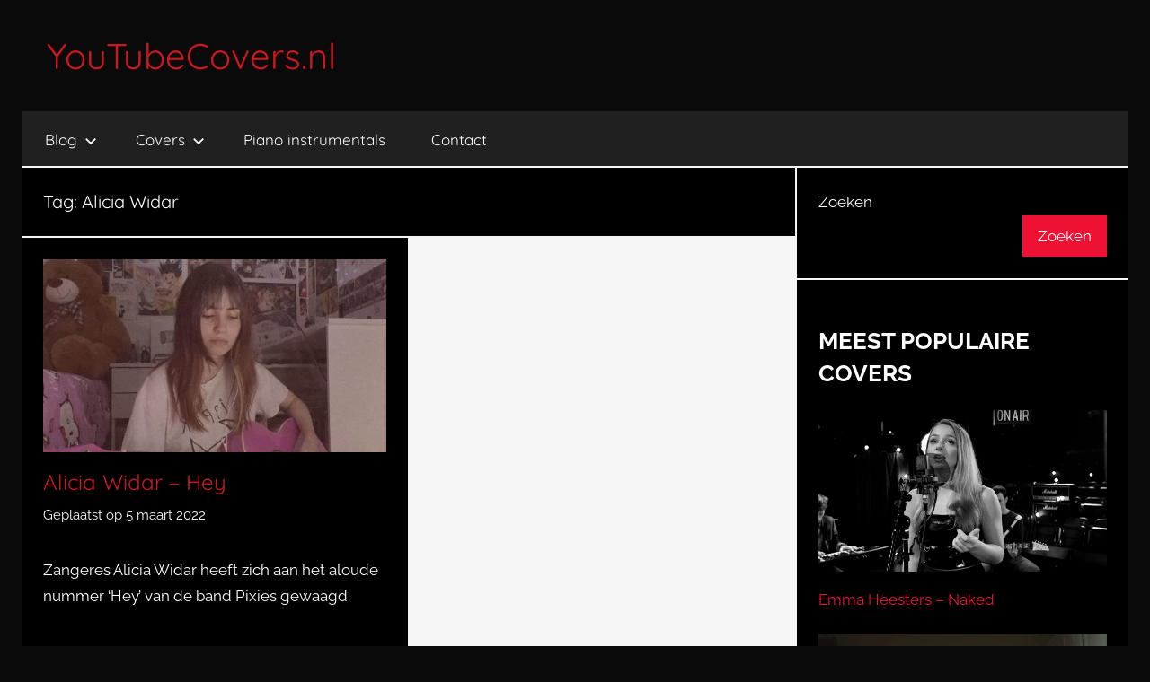

--- FILE ---
content_type: text/html; charset=UTF-8
request_url: https://youtubecovers.nl/tag/alicia-widar/
body_size: 12374
content:
<!DOCTYPE html>
<html lang="nl-NL" xmlns:fb="https://www.facebook.com/2008/fbml" xmlns:addthis="https://www.addthis.com/help/api-spec" >

<head>
<meta charset="UTF-8">
<meta name="viewport" content="width=device-width, initial-scale=1">
<link rel="profile" href="http://gmpg.org/xfn/11">

<meta name='robots' content='index, follow, max-image-preview:large, max-snippet:-1, max-video-preview:-1' />
	<style>img:is([sizes="auto" i], [sizes^="auto," i]) { contain-intrinsic-size: 3000px 1500px }</style>
	
	<!-- This site is optimized with the Yoast SEO plugin v26.6 - https://yoast.com/wordpress/plugins/seo/ -->
	<title>Alicia Widar Covers - YouTubeCovers.nl</title>
	<link rel="canonical" href="https://youtubecovers.nl/tag/alicia-widar/" />
	<meta property="og:locale" content="nl_NL" />
	<meta property="og:type" content="article" />
	<meta property="og:title" content="Alicia Widar Covers - YouTubeCovers.nl" />
	<meta property="og:url" content="https://youtubecovers.nl/tag/alicia-widar/" />
	<meta property="og:site_name" content="YouTubeCovers.nl" />
	<meta name="twitter:card" content="summary_large_image" />
	<meta name="twitter:site" content="@YTCoversNL" />
	<script type="application/ld+json" class="yoast-schema-graph">{"@context":"https://schema.org","@graph":[{"@type":"CollectionPage","@id":"https://youtubecovers.nl/tag/alicia-widar/","url":"https://youtubecovers.nl/tag/alicia-widar/","name":"Alicia Widar Covers - YouTubeCovers.nl","isPartOf":{"@id":"https://youtubecovers.nl/#website"},"primaryImageOfPage":{"@id":"https://youtubecovers.nl/tag/alicia-widar/#primaryimage"},"image":{"@id":"https://youtubecovers.nl/tag/alicia-widar/#primaryimage"},"thumbnailUrl":"https://youtubecovers.nl/wp-content/uploads/2022/03/hey-pixies-cover-by-alicia-widar.jpeg","breadcrumb":{"@id":"https://youtubecovers.nl/tag/alicia-widar/#breadcrumb"},"inLanguage":"nl-NL"},{"@type":"ImageObject","inLanguage":"nl-NL","@id":"https://youtubecovers.nl/tag/alicia-widar/#primaryimage","url":"https://youtubecovers.nl/wp-content/uploads/2022/03/hey-pixies-cover-by-alicia-widar.jpeg","contentUrl":"https://youtubecovers.nl/wp-content/uploads/2022/03/hey-pixies-cover-by-alicia-widar.jpeg","width":1280,"height":720},{"@type":"BreadcrumbList","@id":"https://youtubecovers.nl/tag/alicia-widar/#breadcrumb","itemListElement":[{"@type":"ListItem","position":1,"name":"Home","item":"https://youtubecovers.nl/"},{"@type":"ListItem","position":2,"name":"Alicia Widar"}]},{"@type":"WebSite","@id":"https://youtubecovers.nl/#website","url":"https://youtubecovers.nl/","name":"YouTubeCovers.nl","description":"Dagelijkse De Tofste YouTube Covers","potentialAction":[{"@type":"SearchAction","target":{"@type":"EntryPoint","urlTemplate":"https://youtubecovers.nl/?s={search_term_string}"},"query-input":{"@type":"PropertyValueSpecification","valueRequired":true,"valueName":"search_term_string"}}],"inLanguage":"nl-NL"}]}</script>
	<!-- / Yoast SEO plugin. -->


<link rel='dns-prefetch' href='//www.googletagmanager.com' />
<link rel='dns-prefetch' href='//netdna.bootstrapcdn.com' />
<link rel='dns-prefetch' href='//pagead2.googlesyndication.com' />
<link rel="alternate" type="application/rss+xml" title="YouTubeCovers.nl &raquo; feed" href="https://youtubecovers.nl/feed/" />
<script type="text/javascript" id="wpp-js" src="https://youtubecovers.nl/wp-content/plugins/wordpress-popular-posts/assets/js/wpp.min.js?ver=7.3.6" data-sampling="0" data-sampling-rate="100" data-api-url="https://youtubecovers.nl/wp-json/wordpress-popular-posts" data-post-id="0" data-token="733f571f6d" data-lang="0" data-debug="0"></script>
<link rel="alternate" type="application/rss+xml" title="YouTubeCovers.nl &raquo; Alicia Widar tag feed" href="https://youtubecovers.nl/tag/alicia-widar/feed/" />
<script type="text/javascript">
/* <![CDATA[ */
window._wpemojiSettings = {"baseUrl":"https:\/\/s.w.org\/images\/core\/emoji\/16.0.1\/72x72\/","ext":".png","svgUrl":"https:\/\/s.w.org\/images\/core\/emoji\/16.0.1\/svg\/","svgExt":".svg","source":{"concatemoji":"https:\/\/youtubecovers.nl\/wp-includes\/js\/wp-emoji-release.min.js?ver=6.8.3"}};
/*! This file is auto-generated */
!function(s,n){var o,i,e;function c(e){try{var t={supportTests:e,timestamp:(new Date).valueOf()};sessionStorage.setItem(o,JSON.stringify(t))}catch(e){}}function p(e,t,n){e.clearRect(0,0,e.canvas.width,e.canvas.height),e.fillText(t,0,0);var t=new Uint32Array(e.getImageData(0,0,e.canvas.width,e.canvas.height).data),a=(e.clearRect(0,0,e.canvas.width,e.canvas.height),e.fillText(n,0,0),new Uint32Array(e.getImageData(0,0,e.canvas.width,e.canvas.height).data));return t.every(function(e,t){return e===a[t]})}function u(e,t){e.clearRect(0,0,e.canvas.width,e.canvas.height),e.fillText(t,0,0);for(var n=e.getImageData(16,16,1,1),a=0;a<n.data.length;a++)if(0!==n.data[a])return!1;return!0}function f(e,t,n,a){switch(t){case"flag":return n(e,"\ud83c\udff3\ufe0f\u200d\u26a7\ufe0f","\ud83c\udff3\ufe0f\u200b\u26a7\ufe0f")?!1:!n(e,"\ud83c\udde8\ud83c\uddf6","\ud83c\udde8\u200b\ud83c\uddf6")&&!n(e,"\ud83c\udff4\udb40\udc67\udb40\udc62\udb40\udc65\udb40\udc6e\udb40\udc67\udb40\udc7f","\ud83c\udff4\u200b\udb40\udc67\u200b\udb40\udc62\u200b\udb40\udc65\u200b\udb40\udc6e\u200b\udb40\udc67\u200b\udb40\udc7f");case"emoji":return!a(e,"\ud83e\udedf")}return!1}function g(e,t,n,a){var r="undefined"!=typeof WorkerGlobalScope&&self instanceof WorkerGlobalScope?new OffscreenCanvas(300,150):s.createElement("canvas"),o=r.getContext("2d",{willReadFrequently:!0}),i=(o.textBaseline="top",o.font="600 32px Arial",{});return e.forEach(function(e){i[e]=t(o,e,n,a)}),i}function t(e){var t=s.createElement("script");t.src=e,t.defer=!0,s.head.appendChild(t)}"undefined"!=typeof Promise&&(o="wpEmojiSettingsSupports",i=["flag","emoji"],n.supports={everything:!0,everythingExceptFlag:!0},e=new Promise(function(e){s.addEventListener("DOMContentLoaded",e,{once:!0})}),new Promise(function(t){var n=function(){try{var e=JSON.parse(sessionStorage.getItem(o));if("object"==typeof e&&"number"==typeof e.timestamp&&(new Date).valueOf()<e.timestamp+604800&&"object"==typeof e.supportTests)return e.supportTests}catch(e){}return null}();if(!n){if("undefined"!=typeof Worker&&"undefined"!=typeof OffscreenCanvas&&"undefined"!=typeof URL&&URL.createObjectURL&&"undefined"!=typeof Blob)try{var e="postMessage("+g.toString()+"("+[JSON.stringify(i),f.toString(),p.toString(),u.toString()].join(",")+"));",a=new Blob([e],{type:"text/javascript"}),r=new Worker(URL.createObjectURL(a),{name:"wpTestEmojiSupports"});return void(r.onmessage=function(e){c(n=e.data),r.terminate(),t(n)})}catch(e){}c(n=g(i,f,p,u))}t(n)}).then(function(e){for(var t in e)n.supports[t]=e[t],n.supports.everything=n.supports.everything&&n.supports[t],"flag"!==t&&(n.supports.everythingExceptFlag=n.supports.everythingExceptFlag&&n.supports[t]);n.supports.everythingExceptFlag=n.supports.everythingExceptFlag&&!n.supports.flag,n.DOMReady=!1,n.readyCallback=function(){n.DOMReady=!0}}).then(function(){return e}).then(function(){var e;n.supports.everything||(n.readyCallback(),(e=n.source||{}).concatemoji?t(e.concatemoji):e.wpemoji&&e.twemoji&&(t(e.twemoji),t(e.wpemoji)))}))}((window,document),window._wpemojiSettings);
/* ]]> */
</script>
<link rel='stylesheet' id='donovan-theme-fonts-css' href='https://youtubecovers.nl/wp-content/fonts/b11a858f431badb7955e696287934b4d.css?ver=20201110' type='text/css' media='all' />
<style id='wp-emoji-styles-inline-css' type='text/css'>

	img.wp-smiley, img.emoji {
		display: inline !important;
		border: none !important;
		box-shadow: none !important;
		height: 1em !important;
		width: 1em !important;
		margin: 0 0.07em !important;
		vertical-align: -0.1em !important;
		background: none !important;
		padding: 0 !important;
	}
</style>
<link rel='stylesheet' id='wp-block-library-css' href='https://youtubecovers.nl/wp-includes/css/dist/block-library/style.min.css?ver=6.8.3' type='text/css' media='all' />
<style id='classic-theme-styles-inline-css' type='text/css'>
/*! This file is auto-generated */
.wp-block-button__link{color:#fff;background-color:#32373c;border-radius:9999px;box-shadow:none;text-decoration:none;padding:calc(.667em + 2px) calc(1.333em + 2px);font-size:1.125em}.wp-block-file__button{background:#32373c;color:#fff;text-decoration:none}
</style>
<style id='global-styles-inline-css' type='text/css'>
:root{--wp--preset--aspect-ratio--square: 1;--wp--preset--aspect-ratio--4-3: 4/3;--wp--preset--aspect-ratio--3-4: 3/4;--wp--preset--aspect-ratio--3-2: 3/2;--wp--preset--aspect-ratio--2-3: 2/3;--wp--preset--aspect-ratio--16-9: 16/9;--wp--preset--aspect-ratio--9-16: 9/16;--wp--preset--color--black: #000000;--wp--preset--color--cyan-bluish-gray: #abb8c3;--wp--preset--color--white: #ffffff;--wp--preset--color--pale-pink: #f78da7;--wp--preset--color--vivid-red: #cf2e2e;--wp--preset--color--luminous-vivid-orange: #ff6900;--wp--preset--color--luminous-vivid-amber: #fcb900;--wp--preset--color--light-green-cyan: #7bdcb5;--wp--preset--color--vivid-green-cyan: #00d084;--wp--preset--color--pale-cyan-blue: #8ed1fc;--wp--preset--color--vivid-cyan-blue: #0693e3;--wp--preset--color--vivid-purple: #9b51e0;--wp--preset--color--primary: #ee1133;--wp--preset--color--secondary: #d5001a;--wp--preset--color--tertiary: #bb0000;--wp--preset--color--accent: #1153ee;--wp--preset--color--highlight: #eedc11;--wp--preset--color--light-gray: #f2f2f2;--wp--preset--color--gray: #666666;--wp--preset--color--dark-gray: #202020;--wp--preset--gradient--vivid-cyan-blue-to-vivid-purple: linear-gradient(135deg,rgba(6,147,227,1) 0%,rgb(155,81,224) 100%);--wp--preset--gradient--light-green-cyan-to-vivid-green-cyan: linear-gradient(135deg,rgb(122,220,180) 0%,rgb(0,208,130) 100%);--wp--preset--gradient--luminous-vivid-amber-to-luminous-vivid-orange: linear-gradient(135deg,rgba(252,185,0,1) 0%,rgba(255,105,0,1) 100%);--wp--preset--gradient--luminous-vivid-orange-to-vivid-red: linear-gradient(135deg,rgba(255,105,0,1) 0%,rgb(207,46,46) 100%);--wp--preset--gradient--very-light-gray-to-cyan-bluish-gray: linear-gradient(135deg,rgb(238,238,238) 0%,rgb(169,184,195) 100%);--wp--preset--gradient--cool-to-warm-spectrum: linear-gradient(135deg,rgb(74,234,220) 0%,rgb(151,120,209) 20%,rgb(207,42,186) 40%,rgb(238,44,130) 60%,rgb(251,105,98) 80%,rgb(254,248,76) 100%);--wp--preset--gradient--blush-light-purple: linear-gradient(135deg,rgb(255,206,236) 0%,rgb(152,150,240) 100%);--wp--preset--gradient--blush-bordeaux: linear-gradient(135deg,rgb(254,205,165) 0%,rgb(254,45,45) 50%,rgb(107,0,62) 100%);--wp--preset--gradient--luminous-dusk: linear-gradient(135deg,rgb(255,203,112) 0%,rgb(199,81,192) 50%,rgb(65,88,208) 100%);--wp--preset--gradient--pale-ocean: linear-gradient(135deg,rgb(255,245,203) 0%,rgb(182,227,212) 50%,rgb(51,167,181) 100%);--wp--preset--gradient--electric-grass: linear-gradient(135deg,rgb(202,248,128) 0%,rgb(113,206,126) 100%);--wp--preset--gradient--midnight: linear-gradient(135deg,rgb(2,3,129) 0%,rgb(40,116,252) 100%);--wp--preset--font-size--small: 13px;--wp--preset--font-size--medium: 20px;--wp--preset--font-size--large: 36px;--wp--preset--font-size--x-large: 42px;--wp--preset--spacing--20: 0.44rem;--wp--preset--spacing--30: 0.67rem;--wp--preset--spacing--40: 1rem;--wp--preset--spacing--50: 1.5rem;--wp--preset--spacing--60: 2.25rem;--wp--preset--spacing--70: 3.38rem;--wp--preset--spacing--80: 5.06rem;--wp--preset--shadow--natural: 6px 6px 9px rgba(0, 0, 0, 0.2);--wp--preset--shadow--deep: 12px 12px 50px rgba(0, 0, 0, 0.4);--wp--preset--shadow--sharp: 6px 6px 0px rgba(0, 0, 0, 0.2);--wp--preset--shadow--outlined: 6px 6px 0px -3px rgba(255, 255, 255, 1), 6px 6px rgba(0, 0, 0, 1);--wp--preset--shadow--crisp: 6px 6px 0px rgba(0, 0, 0, 1);}:where(.is-layout-flex){gap: 0.5em;}:where(.is-layout-grid){gap: 0.5em;}body .is-layout-flex{display: flex;}.is-layout-flex{flex-wrap: wrap;align-items: center;}.is-layout-flex > :is(*, div){margin: 0;}body .is-layout-grid{display: grid;}.is-layout-grid > :is(*, div){margin: 0;}:where(.wp-block-columns.is-layout-flex){gap: 2em;}:where(.wp-block-columns.is-layout-grid){gap: 2em;}:where(.wp-block-post-template.is-layout-flex){gap: 1.25em;}:where(.wp-block-post-template.is-layout-grid){gap: 1.25em;}.has-black-color{color: var(--wp--preset--color--black) !important;}.has-cyan-bluish-gray-color{color: var(--wp--preset--color--cyan-bluish-gray) !important;}.has-white-color{color: var(--wp--preset--color--white) !important;}.has-pale-pink-color{color: var(--wp--preset--color--pale-pink) !important;}.has-vivid-red-color{color: var(--wp--preset--color--vivid-red) !important;}.has-luminous-vivid-orange-color{color: var(--wp--preset--color--luminous-vivid-orange) !important;}.has-luminous-vivid-amber-color{color: var(--wp--preset--color--luminous-vivid-amber) !important;}.has-light-green-cyan-color{color: var(--wp--preset--color--light-green-cyan) !important;}.has-vivid-green-cyan-color{color: var(--wp--preset--color--vivid-green-cyan) !important;}.has-pale-cyan-blue-color{color: var(--wp--preset--color--pale-cyan-blue) !important;}.has-vivid-cyan-blue-color{color: var(--wp--preset--color--vivid-cyan-blue) !important;}.has-vivid-purple-color{color: var(--wp--preset--color--vivid-purple) !important;}.has-black-background-color{background-color: var(--wp--preset--color--black) !important;}.has-cyan-bluish-gray-background-color{background-color: var(--wp--preset--color--cyan-bluish-gray) !important;}.has-white-background-color{background-color: var(--wp--preset--color--white) !important;}.has-pale-pink-background-color{background-color: var(--wp--preset--color--pale-pink) !important;}.has-vivid-red-background-color{background-color: var(--wp--preset--color--vivid-red) !important;}.has-luminous-vivid-orange-background-color{background-color: var(--wp--preset--color--luminous-vivid-orange) !important;}.has-luminous-vivid-amber-background-color{background-color: var(--wp--preset--color--luminous-vivid-amber) !important;}.has-light-green-cyan-background-color{background-color: var(--wp--preset--color--light-green-cyan) !important;}.has-vivid-green-cyan-background-color{background-color: var(--wp--preset--color--vivid-green-cyan) !important;}.has-pale-cyan-blue-background-color{background-color: var(--wp--preset--color--pale-cyan-blue) !important;}.has-vivid-cyan-blue-background-color{background-color: var(--wp--preset--color--vivid-cyan-blue) !important;}.has-vivid-purple-background-color{background-color: var(--wp--preset--color--vivid-purple) !important;}.has-black-border-color{border-color: var(--wp--preset--color--black) !important;}.has-cyan-bluish-gray-border-color{border-color: var(--wp--preset--color--cyan-bluish-gray) !important;}.has-white-border-color{border-color: var(--wp--preset--color--white) !important;}.has-pale-pink-border-color{border-color: var(--wp--preset--color--pale-pink) !important;}.has-vivid-red-border-color{border-color: var(--wp--preset--color--vivid-red) !important;}.has-luminous-vivid-orange-border-color{border-color: var(--wp--preset--color--luminous-vivid-orange) !important;}.has-luminous-vivid-amber-border-color{border-color: var(--wp--preset--color--luminous-vivid-amber) !important;}.has-light-green-cyan-border-color{border-color: var(--wp--preset--color--light-green-cyan) !important;}.has-vivid-green-cyan-border-color{border-color: var(--wp--preset--color--vivid-green-cyan) !important;}.has-pale-cyan-blue-border-color{border-color: var(--wp--preset--color--pale-cyan-blue) !important;}.has-vivid-cyan-blue-border-color{border-color: var(--wp--preset--color--vivid-cyan-blue) !important;}.has-vivid-purple-border-color{border-color: var(--wp--preset--color--vivid-purple) !important;}.has-vivid-cyan-blue-to-vivid-purple-gradient-background{background: var(--wp--preset--gradient--vivid-cyan-blue-to-vivid-purple) !important;}.has-light-green-cyan-to-vivid-green-cyan-gradient-background{background: var(--wp--preset--gradient--light-green-cyan-to-vivid-green-cyan) !important;}.has-luminous-vivid-amber-to-luminous-vivid-orange-gradient-background{background: var(--wp--preset--gradient--luminous-vivid-amber-to-luminous-vivid-orange) !important;}.has-luminous-vivid-orange-to-vivid-red-gradient-background{background: var(--wp--preset--gradient--luminous-vivid-orange-to-vivid-red) !important;}.has-very-light-gray-to-cyan-bluish-gray-gradient-background{background: var(--wp--preset--gradient--very-light-gray-to-cyan-bluish-gray) !important;}.has-cool-to-warm-spectrum-gradient-background{background: var(--wp--preset--gradient--cool-to-warm-spectrum) !important;}.has-blush-light-purple-gradient-background{background: var(--wp--preset--gradient--blush-light-purple) !important;}.has-blush-bordeaux-gradient-background{background: var(--wp--preset--gradient--blush-bordeaux) !important;}.has-luminous-dusk-gradient-background{background: var(--wp--preset--gradient--luminous-dusk) !important;}.has-pale-ocean-gradient-background{background: var(--wp--preset--gradient--pale-ocean) !important;}.has-electric-grass-gradient-background{background: var(--wp--preset--gradient--electric-grass) !important;}.has-midnight-gradient-background{background: var(--wp--preset--gradient--midnight) !important;}.has-small-font-size{font-size: var(--wp--preset--font-size--small) !important;}.has-medium-font-size{font-size: var(--wp--preset--font-size--medium) !important;}.has-large-font-size{font-size: var(--wp--preset--font-size--large) !important;}.has-x-large-font-size{font-size: var(--wp--preset--font-size--x-large) !important;}
:where(.wp-block-post-template.is-layout-flex){gap: 1.25em;}:where(.wp-block-post-template.is-layout-grid){gap: 1.25em;}
:where(.wp-block-columns.is-layout-flex){gap: 2em;}:where(.wp-block-columns.is-layout-grid){gap: 2em;}
:root :where(.wp-block-pullquote){font-size: 1.5em;line-height: 1.6;}
</style>
<link rel='stylesheet' id='fvp-frontend-css' href='https://youtubecovers.nl/wp-content/plugins/featured-video-plus/styles/frontend.css?ver=2.3.3' type='text/css' media='all' />
<link rel='stylesheet' id='mc4wp-form-themes-css' href='https://youtubecovers.nl/wp-content/plugins/mailchimp-for-wp/assets/css/form-themes.css?ver=4.10.9' type='text/css' media='all' />
<link rel='stylesheet' id='wordpress-popular-posts-css-css' href='https://youtubecovers.nl/wp-content/plugins/wordpress-popular-posts/assets/css/wpp.css?ver=7.3.6' type='text/css' media='all' />
<link rel='stylesheet' id='donovan-stylesheet-css' href='https://youtubecovers.nl/wp-content/themes/donovan/style.css?ver=1.9' type='text/css' media='all' />
<style id='donovan-stylesheet-inline-css' type='text/css'>
.site-description { position: absolute; clip: rect(1px, 1px, 1px, 1px); width: 1px; height: 1px; overflow: hidden; }
</style>
<link rel='stylesheet' id='fontawesome-css' href='//netdna.bootstrapcdn.com/font-awesome/3.2.1/css/font-awesome.min.css?ver=1.3.9' type='text/css' media='all' />
<!--[if IE 7]>
<link rel='stylesheet' id='fontawesome-ie-css' href='//netdna.bootstrapcdn.com/font-awesome/3.2.1/css/font-awesome-ie7.min.css?ver=1.3.9' type='text/css' media='all' />
<![endif]-->
<link rel='stylesheet' id='addthis_all_pages-css' href='https://youtubecovers.nl/wp-content/plugins/addthis/frontend/build/addthis_wordpress_public.min.css?ver=6.8.3' type='text/css' media='all' />
		<style>
			/* Accessible for screen readers but hidden from view */
			.fa-hidden { position:absolute; left:-10000px; top:auto; width:1px; height:1px; overflow:hidden; }
			.rtl .fa-hidden { left:10000px; }
			.fa-showtext { margin-right: 5px; }
		</style>
		<script type="text/javascript" src="https://youtubecovers.nl/wp-includes/js/jquery/jquery.min.js?ver=3.7.1" id="jquery-core-js"></script>
<script type="text/javascript" src="https://youtubecovers.nl/wp-includes/js/jquery/jquery-migrate.min.js?ver=3.4.1" id="jquery-migrate-js"></script>
<script type="text/javascript" src="https://youtubecovers.nl/wp-content/plugins/featured-video-plus/js/jquery.fitvids.min.js?ver=master-2015-08" id="jquery.fitvids-js"></script>
<script type="text/javascript" id="fvp-frontend-js-extra">
/* <![CDATA[ */
var fvpdata = {"ajaxurl":"https:\/\/youtubecovers.nl\/wp-admin\/admin-ajax.php","nonce":"f90f6de527","fitvids":"1","dynamic":"","overlay":"","opacity":"0.75","color":"b","width":"640"};
/* ]]> */
</script>
<script type="text/javascript" src="https://youtubecovers.nl/wp-content/plugins/featured-video-plus/js/frontend.min.js?ver=2.3.3" id="fvp-frontend-js"></script>
<script type="text/javascript" src="https://youtubecovers.nl/wp-content/themes/donovan/assets/js/svgxuse.min.js?ver=1.2.6" id="svgxuse-js"></script>

<!-- Google tag (gtag.js) snippet toegevoegd door Site Kit -->
<!-- Google Analytics snippet toegevoegd door Site Kit -->
<script type="text/javascript" src="https://www.googletagmanager.com/gtag/js?id=GT-MJJRFJR" id="google_gtagjs-js" async></script>
<script type="text/javascript" id="google_gtagjs-js-after">
/* <![CDATA[ */
window.dataLayer = window.dataLayer || [];function gtag(){dataLayer.push(arguments);}
gtag("set","linker",{"domains":["youtubecovers.nl"]});
gtag("js", new Date());
gtag("set", "developer_id.dZTNiMT", true);
gtag("config", "GT-MJJRFJR");
 window._googlesitekit = window._googlesitekit || {}; window._googlesitekit.throttledEvents = []; window._googlesitekit.gtagEvent = (name, data) => { var key = JSON.stringify( { name, data } ); if ( !! window._googlesitekit.throttledEvents[ key ] ) { return; } window._googlesitekit.throttledEvents[ key ] = true; setTimeout( () => { delete window._googlesitekit.throttledEvents[ key ]; }, 5 ); gtag( "event", name, { ...data, event_source: "site-kit" } ); }; 
/* ]]> */
</script>
<link rel="https://api.w.org/" href="https://youtubecovers.nl/wp-json/" /><link rel="alternate" title="JSON" type="application/json" href="https://youtubecovers.nl/wp-json/wp/v2/tags/3305" /><link rel="EditURI" type="application/rsd+xml" title="RSD" href="https://youtubecovers.nl/xmlrpc.php?rsd" />
<meta name="generator" content="WordPress 6.8.3" />
<meta property="fb:app_id" content="419151661568056"/><meta name="generator" content="Site Kit by Google 1.168.0" /><link rel="stylesheet" href="https://richway.nl/assets/client-style.css">            <style id="wpp-loading-animation-styles">@-webkit-keyframes bgslide{from{background-position-x:0}to{background-position-x:-200%}}@keyframes bgslide{from{background-position-x:0}to{background-position-x:-200%}}.wpp-widget-block-placeholder,.wpp-shortcode-placeholder{margin:0 auto;width:60px;height:3px;background:#dd3737;background:linear-gradient(90deg,#dd3737 0%,#571313 10%,#dd3737 100%);background-size:200% auto;border-radius:3px;-webkit-animation:bgslide 1s infinite linear;animation:bgslide 1s infinite linear}</style>
            
<!-- Google AdSense meta tags toegevoegd door Site Kit -->
<meta name="google-adsense-platform-account" content="ca-host-pub-2644536267352236">
<meta name="google-adsense-platform-domain" content="sitekit.withgoogle.com">
<!-- Einde Google AdSense meta tags toegevoegd door Site Kit -->

<!-- Meta Pixel Code -->
<script type='text/javascript'>
!function(f,b,e,v,n,t,s){if(f.fbq)return;n=f.fbq=function(){n.callMethod?
n.callMethod.apply(n,arguments):n.queue.push(arguments)};if(!f._fbq)f._fbq=n;
n.push=n;n.loaded=!0;n.version='2.0';n.queue=[];t=b.createElement(e);t.async=!0;
t.src=v;s=b.getElementsByTagName(e)[0];s.parentNode.insertBefore(t,s)}(window,
document,'script','https://connect.facebook.net/en_US/fbevents.js');
</script>
<!-- End Meta Pixel Code -->
<script type='text/javascript'>var url = window.location.origin + '?ob=open-bridge';
            fbq('set', 'openbridge', '259873387916078', url);
fbq('init', '259873387916078', {}, {
    "agent": "wordpress-6.8.3-4.1.5"
})</script><script type='text/javascript'>
    fbq('track', 'PageView', []);
  </script><!-- All in one Favicon 4.8 --><link rel="shortcut icon" href="https://youtubecovers.nl/wp-content/uploads/2020/09/favicon.ico" />

<!-- Dynamic Widgets by QURL loaded - http://www.dynamic-widgets.com //-->
<style type="text/css" id="custom-background-css">
body.custom-background { background-color: #0a0a0a; }
</style>
	
<!-- Google AdSense snippet toegevoegd door Site Kit -->
<script type="text/javascript" async="async" src="https://pagead2.googlesyndication.com/pagead/js/adsbygoogle.js?client=ca-pub-7266170946414520&amp;host=ca-host-pub-2644536267352236" crossorigin="anonymous"></script>

<!-- Einde Google AdSense snippet toegevoegd door Site Kit -->
<script data-cfasync="false" type="text/javascript">if (window.addthis_product === undefined) { window.addthis_product = "wpp"; } if (window.wp_product_version === undefined) { window.wp_product_version = "wpp-6.2.7"; } if (window.addthis_share === undefined) { window.addthis_share = {"url_transforms":{"shorten":{"twitter":"bitly"}},"shorteners":{"bitly":{}}}; } if (window.addthis_config === undefined) { window.addthis_config = {"data_track_clickback":true,"ignore_server_config":true,"ui_atversion":"300"}; } if (window.addthis_layers === undefined) { window.addthis_layers = {}; } if (window.addthis_layers_tools === undefined) { window.addthis_layers_tools = [{"sharetoolbox":{"numPreferredServices":5,"thirdPartyButtons":true,"services":"facebook_like,tweet,pinterest_pinit,counter","elements":".addthis_inline_share_toolbox_below,.at-below-post"}}]; } else { window.addthis_layers_tools.push({"sharetoolbox":{"numPreferredServices":5,"thirdPartyButtons":true,"services":"facebook_like,tweet,pinterest_pinit,counter","elements":".addthis_inline_share_toolbox_below,.at-below-post"}});  } if (window.addthis_plugin_info === undefined) { window.addthis_plugin_info = {"info_status":"enabled","cms_name":"WordPress","plugin_name":"Share Buttons by AddThis","plugin_version":"6.2.7","plugin_mode":"WordPress","anonymous_profile_id":"wp-dd45cdff927545a3b684f950204e3d46","page_info":{"template":"archives","post_type":""},"sharing_enabled_on_post_via_metabox":false}; } 
                    (function() {
                      var first_load_interval_id = setInterval(function () {
                        if (typeof window.addthis !== 'undefined') {
                          window.clearInterval(first_load_interval_id);
                          if (typeof window.addthis_layers !== 'undefined' && Object.getOwnPropertyNames(window.addthis_layers).length > 0) {
                            window.addthis.layers(window.addthis_layers);
                          }
                          if (Array.isArray(window.addthis_layers_tools)) {
                            for (i = 0; i < window.addthis_layers_tools.length; i++) {
                              window.addthis.layers(window.addthis_layers_tools[i]);
                            }
                          }
                        }
                     },1000)
                    }());
                </script> <script data-cfasync="false" type="text/javascript" src="https://s7.addthis.com/js/300/addthis_widget.js#pubid=wp-dd45cdff927545a3b684f950204e3d46" async="async"></script><link rel="icon" href="https://youtubecovers.nl/wp-content/uploads/2020/09/favicon.ico" sizes="32x32" />
<link rel="icon" href="https://youtubecovers.nl/wp-content/uploads/2020/09/favicon.ico" sizes="192x192" />
<link rel="apple-touch-icon" href="https://youtubecovers.nl/wp-content/uploads/2020/09/favicon.ico" />
<meta name="msapplication-TileImage" content="https://youtubecovers.nl/wp-content/uploads/2020/09/favicon.ico" />
		<style type="text/css" id="wp-custom-css">
			/*------ ## LINKS ------*/
a {
  color: #cc181e;
}
a:visited {
  color: #cc181e;
}
a:hover, a:focus, a:active {
  color: #fa4c2a;
}

h2.entry-title a:hover, a:focus, a:active {
  color: #fa4c2a;
}

h2.entry-title a:link {
  color: #cc181e;
}

h2.entry-title a:visited {
  color: #cc181e;
}

.site-title a:link,
.site-title a:visited {
	color: #cc181e; 
}

.header-breaking .trending_slider_wrapper .entry-breaking a {
  font-weight: bold;
  color: #dd3333;
  font-size: 18px;
  text-decoration: none;
}

/*------ ## TEXT------*/
/*textarea {
  color: #fff;
}

.entry-meta {
  color: #fff;
}
.entry-excerpt {
  color: #fff;
}


/* Post Navigation */
.navigation a {
  color: #cc181e;
}
.navigation a:hover {
  color: #fa4c2a;
}
.navigation .current {
  color: #fff;
}
.single-post .navigation .nav-links {
  color: #999;
}

.centered-theme-layout .site-header .header-main {
	background: #0a0a0a;
}


/*------ ## SITE TITLE------*/

@media (max-width: 899px) {
  .site-branding {
    float: none;
    text-align: center;
    margin-top: 0;
  }
}
.site-header-sidebar {
  float: none;
}
@media (max-width: 899px) {
  .site-header-sidebar {
    float: none;
    text-align: left;
    margin-top: 20px;
  }
}

@media (max-width: 768px) {
  .site-header .site-title a {font-size: .9em;}
}

@media (max-width: 604px) {
  .site-header .site-title a {font-size: .8em;}
}

@media (max-width: 541px) {
  .site-header .site-title a {font-size: .7em;}
}

@media (max-width: 478px) {
  .site-header .site-title a {font-size: .6em;}
}

@media (max-width: 413px) {
  .site-header .site-title a {font-size: .5em;}
}

@media (max-width: 350px) {
  .site-header .site-title a {font-size: .45em;}
}

@media (max-width: 350px) {
  .header-breaking .trending_slider_wrapper .entry-breaking h4 {
    text-overflow: ellipsis;
    white-space: nowrap;
    overflow: auto;
    width: 11em;
	}
}

# - CSS Variables
--------------------------------------------------------------*/
:root {
	--primary-color: #ee1133;
	--secondary-color: #d5001a;
	--tertiary-color: #bb0000;
	--accent-color: #1153ee;
	--highlight-color: #eedc11;
	--light-gray-color: #f2f2f2;
	--gray-color: #666;
	--dark-gray-color: #202020;
	--text-color: #FFF;
	--medium-text-color: #707070;
	--light-text-color: rgba(0, 0, 0, 0.5);
	--dark-border-color: #202020;
	--medium-border-color: rgba(0, 0, 0, 0.15);
	--light-border-color: rgba(0, 0, 0, 0.075);
	--page-background-color: #0a0a0a;
	--page-border-color: rgba(0, 0, 0, 0.05);
	--link-color: #ee1133;
	--button-color: #ee1133;
	--button-text-color: #fff;
	--button-hover-color: #D5001A;
	--button-hover-text-color: #fff;
	--navi-color: #202020;
	--navi-text-color: #fff;
	--navi-hover-text-color: rgba(255, 255, 255, 0.5);
	--navi-border-color: rgba(255, 255, 255, 0.05);
	--submenu-color: #ee1133;
	--submenu-text-color: #fff;
	--submenu-hover-text-color: rgba(255, 255, 255, 0.5);
	--submenu-border-color: rgba(255, 255, 255, 0.075);
	--title-color: #202020;
	--widget-title-color: #202020;
	--footer-color: #202020;
	--footer-text-color: #fff;
	--footer-hover-text-color: rgba(255, 255, 255, 0.5);
	--footer-border-color: rgba(255, 255, 255, 0.035);
	--text-font: Raleway, Arial, Helvetica;
	--title-font: Quicksand, Tahoma, Arial;
	--navi-font: Quicksand, Tahoma, Arial;
	--widget-title-font: Quicksand, Tahoma, Arial;
	--title-font-weight: normal;
	--navi-font-weight: normal;
	--widget-title-font-weight: normal;
	--title-text-transform: none;
	--navi-text-transform: none;
	--widget-title-text-transform: none;
	--text-line-height: 1.75;
	--title-line-height: 1.4;
	--tz-column-gap: 1.5rem;
}
		</style>
		</head>

<body class="archive tag tag-alicia-widar tag-3305 custom-background wp-embed-responsive wp-theme-donovan centered-theme-layout blog-grid-layout author-hidden categories-hidden hfeed">

<!-- Meta Pixel Code -->
<noscript>
<img height="1" width="1" style="display:none" alt="fbpx"
src="https://www.facebook.com/tr?id=259873387916078&ev=PageView&noscript=1" />
</noscript>
<!-- End Meta Pixel Code -->

	<div id="page" class="site">
		<a class="skip-link screen-reader-text" href="#content">Ga naar de inhoud</a>

		
		
		<header id="masthead" class="site-header clearfix" role="banner">

			<div class="header-main container clearfix">

				<div id="logo" class="site-branding clearfix">

										
			<p class="site-title"><a href="https://youtubecovers.nl/" rel="home">YouTubeCovers.nl</a></p>

							
			<p class="site-description">Dagelijkse De Tofste YouTube Covers</p>

			
				</div><!-- .site-branding -->

				
			</div><!-- .header-main -->

			

	<div id="main-navigation-wrap" class="primary-navigation-wrap">

		<div id="main-navigation-container" class="primary-navigation-container container">

			
			<button class="primary-menu-toggle menu-toggle" aria-controls="primary-menu" aria-expanded="false" >
				<svg class="icon icon-menu" aria-hidden="true" role="img"> <use xlink:href="https://youtubecovers.nl/wp-content/themes/donovan/assets/icons/genericons-neue.svg#menu"></use> </svg><svg class="icon icon-close" aria-hidden="true" role="img"> <use xlink:href="https://youtubecovers.nl/wp-content/themes/donovan/assets/icons/genericons-neue.svg#close"></use> </svg>				<span class="menu-toggle-text">Menu</span>
			</button>

			<div class="primary-navigation">

				<nav id="site-navigation" class="main-navigation" role="navigation"  aria-label="Primair menu">

					<ul id="primary-menu" class="menu"><li id="menu-item-25" class="menu-item menu-item-type-taxonomy menu-item-object-category menu-item-has-children menu-item-25"><a href="https://youtubecovers.nl/blog/">Blog<svg class="icon icon-expand" aria-hidden="true" role="img"> <use xlink:href="https://youtubecovers.nl/wp-content/themes/donovan/assets/icons/genericons-neue.svg#expand"></use> </svg></a>
<ul class="sub-menu">
	<li id="menu-item-2409" class="menu-item menu-item-type-custom menu-item-object-custom menu-item-2409"><a href="https://youtubecovers.nl/tag/winactie/">Winacties</a></li>
</ul>
</li>
<li id="menu-item-28" class="menu-item menu-item-type-taxonomy menu-item-object-category menu-item-has-children menu-item-28"><a href="https://youtubecovers.nl/covers/">Covers<svg class="icon icon-expand" aria-hidden="true" role="img"> <use xlink:href="https://youtubecovers.nl/wp-content/themes/donovan/assets/icons/genericons-neue.svg#expand"></use> </svg></a>
<ul class="sub-menu">
	<li id="menu-item-1774" class="menu-item menu-item-type-custom menu-item-object-custom menu-item-1774"><a href="https://youtubecovers.nl/tag/nederlands">Nederlands talent</a></li>
</ul>
</li>
<li id="menu-item-27992" class="menu-item menu-item-type-custom menu-item-object-custom menu-item-27992"><a href="https://youtubecovers.nl/piano-instrumentals/">Piano instrumentals</a></li>
<li id="menu-item-21" class="menu-item menu-item-type-post_type menu-item-object-page menu-item-21"><a href="https://youtubecovers.nl/contact/">Contact</a></li>
</ul>				</nav><!-- #site-navigation -->

			</div><!-- .primary-navigation -->

		</div>

	</div>



			
			
		</header><!-- #masthead -->

		
		<div id="content" class="site-content container">

			
	<div id="primary" class="content-archive content-area">
		<main id="main" class="site-main" role="main">

		
			<header class="archive-header">

				<h1 class="archive-title">Tag: <span>Alicia Widar</span></h1>				
			</header><!-- .archive-header -->

			<div id="post-wrapper" class="post-wrapper">

			
<article id="post-34250" class="post-34250 post type-post status-publish format-standard has-post-thumbnail hentry category-covers tag-alicia-widar tag-pixies has-post-video comments-off">

	
			<div class="post-image">
				<a class="wp-post-image-link" href="https://youtubecovers.nl/alicia-widar-hey/" rel="bookmark">
					<img width="1280" height="720" src="https://youtubecovers.nl/wp-content/uploads/2022/03/hey-pixies-cover-by-alicia-widar.jpeg" class="attachment-post-thumbnail size-post-thumbnail wp-post-image" alt="" decoding="async" fetchpriority="high" srcset="https://youtubecovers.nl/wp-content/uploads/2022/03/hey-pixies-cover-by-alicia-widar.jpeg 1280w, https://youtubecovers.nl/wp-content/uploads/2022/03/hey-pixies-cover-by-alicia-widar-300x169.jpeg 300w, https://youtubecovers.nl/wp-content/uploads/2022/03/hey-pixies-cover-by-alicia-widar-1024x576.jpeg 1024w, https://youtubecovers.nl/wp-content/uploads/2022/03/hey-pixies-cover-by-alicia-widar-768x432.jpeg 768w" sizes="(max-width: 1280px) 100vw, 1280px" />				</a>
			</div>

			
	<div class="post-content">

		<header class="entry-header">

			<h2 class="entry-title"><a href="https://youtubecovers.nl/alicia-widar-hey/" rel="bookmark">Alicia Widar &#8211; Hey</a></h2>
			<div class="entry-meta post-details"><span class="posted-on meta-date">Geplaatst op <a href="https://youtubecovers.nl/alicia-widar-hey/" rel="bookmark"><time class="entry-date published" datetime="2022-03-05T08:30:00+01:00">5 maart 2022</time><time class="updated" datetime="2022-03-04T08:44:40+01:00">4 maart 2022</time></a></span><span class="posted-by meta-author"> door <span class="author vcard"><a class="url fn n" href="https://youtubecovers.nl/author/admin/" title="Alle berichten tonen van Quincy Troeno" rel="author">Quincy Troeno</a></span></span></div>
		</header><!-- .entry-header -->

		<div class="entry-content entry-excerpt clearfix">
			<div class="at-above-post-arch-page addthis_tool" data-url="https://youtubecovers.nl/alicia-widar-hey/"></div>
<p>Zangeres Alicia Widar heeft zich aan het aloude nummer &#8216;Hey&#8217; van de band Pixies gewaagd.<!-- AddThis Advanced Settings above via filter on get_the_excerpt --><!-- AddThis Advanced Settings below via filter on get_the_excerpt --><!-- AddThis Advanced Settings generic via filter on get_the_excerpt --><!-- AddThis Share Buttons above via filter on get_the_excerpt --><!-- AddThis Share Buttons below via filter on get_the_excerpt --></p>
<div class="at-below-post-arch-page addthis_tool" data-url="https://youtubecovers.nl/alicia-widar-hey/"></div>
<p><!-- AddThis Share Buttons generic via filter on get_the_excerpt --></p>
					</div><!-- .entry-content -->

	</div>

	<footer class="entry-footer post-details">
		<div class="entry-categories"> <svg class="icon icon-category" aria-hidden="true" role="img"> <use xlink:href="https://youtubecovers.nl/wp-content/themes/donovan/assets/icons/genericons-neue.svg#category"></use> </svg><a href="https://youtubecovers.nl/covers/" rel="category tag">Covers</a></div>	</footer><!-- .entry-footer -->

</article>

			</div>

			
		</main><!-- #main -->
	</div><!-- #primary -->


	<section id="secondary" class="sidebar widget-area clearfix" role="complementary">

		<section id="block-2" class="widget widget_block widget_search"><form role="search" method="get" action="https://youtubecovers.nl/" class="wp-block-search__button-outside wp-block-search__text-button wp-block-search"    ><label class="wp-block-search__label" for="wp-block-search__input-1" >Zoeken</label><div class="wp-block-search__inside-wrapper " ><input class="wp-block-search__input" id="wp-block-search__input-1" placeholder="" value="" type="search" name="s" required /><button aria-label="Zoeken" class="wp-block-search__button wp-element-button" type="submit" >Zoeken</button></div></form></section><section id="block-8" class="widget widget_block"><div class="popular-posts"><h2>MEEST POPULAIRE COVERS</h2><ul class="wpp-list wpp-list-with-thumbnails">
<li>
<a href="https://youtubecovers.nl/emma-heesters-naked/" target="_self"><img decoding="async" width="1280" height="720" loading="lazy" src="https://youtubecovers.nl/wp-content/uploads/2018/03/James-Arthur-Naked-1-Mic-1-Take-Live-Cover-with-Rex-Pearson-at-Hurtwood-House.jpeg" class="wpp-thumbnail wpp_featured attachment-post-thumbnail size-post-thumbnail wp-post-image" alt="" srcset="https://youtubecovers.nl/wp-content/uploads/2018/03/James-Arthur-Naked-1-Mic-1-Take-Live-Cover-with-Rex-Pearson-at-Hurtwood-House.jpeg 1280w, https://youtubecovers.nl/wp-content/uploads/2018/03/James-Arthur-Naked-1-Mic-1-Take-Live-Cover-with-Rex-Pearson-at-Hurtwood-House-300x169.jpeg 300w, https://youtubecovers.nl/wp-content/uploads/2018/03/James-Arthur-Naked-1-Mic-1-Take-Live-Cover-with-Rex-Pearson-at-Hurtwood-House-768x432.jpeg 768w, https://youtubecovers.nl/wp-content/uploads/2018/03/James-Arthur-Naked-1-Mic-1-Take-Live-Cover-with-Rex-Pearson-at-Hurtwood-House-1024x576.jpeg 1024w"></a>
<a href="https://youtubecovers.nl/emma-heesters-naked/" class="wpp-post-title" target="_self">Emma Heesters – Naked</a>
</li>
<li>
<a href="https://youtubecovers.nl/alice-kristiansen-lost-japan/" target="_self"><img decoding="async" width="1280" height="720" loading="lazy" src="https://youtubecovers.nl/wp-content/uploads/2018/04/Lost-in-Japan-Shawn-Mendes-Cover-by-Alice-Kristiansen.jpeg" class="wpp-thumbnail wpp_featured attachment-post-thumbnail size-post-thumbnail wp-post-image" alt="" srcset="https://youtubecovers.nl/wp-content/uploads/2018/04/Lost-in-Japan-Shawn-Mendes-Cover-by-Alice-Kristiansen.jpeg 1280w, https://youtubecovers.nl/wp-content/uploads/2018/04/Lost-in-Japan-Shawn-Mendes-Cover-by-Alice-Kristiansen-300x169.jpeg 300w, https://youtubecovers.nl/wp-content/uploads/2018/04/Lost-in-Japan-Shawn-Mendes-Cover-by-Alice-Kristiansen-768x432.jpeg 768w, https://youtubecovers.nl/wp-content/uploads/2018/04/Lost-in-Japan-Shawn-Mendes-Cover-by-Alice-Kristiansen-1024x576.jpeg 1024w"></a>
<a href="https://youtubecovers.nl/alice-kristiansen-lost-japan/" class="wpp-post-title" target="_self">Alice Kristiansen – Lost In Japan</a>
</li>
<li>
<a href="https://youtubecovers.nl/10-covers-favorieten-van-december-2025/" target="_self"><img decoding="async" width="1280" height="720" loading="lazy" src="https://youtubecovers.nl/wp-content/uploads/2025/12/Beste-covers-december-2025.jpg" class="wpp-thumbnail wpp_featured attachment-post-thumbnail size-post-thumbnail wp-post-image" alt="" srcset="https://youtubecovers.nl/wp-content/uploads/2025/12/Beste-covers-december-2025.jpg 1280w, https://youtubecovers.nl/wp-content/uploads/2025/12/Beste-covers-december-2025-300x169.jpg 300w, https://youtubecovers.nl/wp-content/uploads/2025/12/Beste-covers-december-2025-1024x576.jpg 1024w, https://youtubecovers.nl/wp-content/uploads/2025/12/Beste-covers-december-2025-768x432.jpg 768w"></a>
<a href="https://youtubecovers.nl/10-covers-favorieten-van-december-2025/" class="wpp-post-title" target="_self">10xCovers: Favorieten van December 2025</a>
</li>
</ul></div></section><section id="text-4" class="widget widget_text">			<div class="textwidget"><div style="width:100%;text-align:center;">
<script async src="//pagead2.googlesyndication.com/pagead/js/adsbygoogle.js"></script><br />
<!-- YouTube Covers sidebar --><br />
<ins class="adsbygoogle" style="display: inline-block; width: 300px; height: 250px;" data-ad-client="ca-pub-7266170946414520" data-ad-slot="4879858855"></ins><br />
<script>
(adsbygoogle = window.adsbygoogle || []).push({});
</script></div>
</div>
		</section><section id="custom_html-2" class="widget_text widget widget_custom_html"><div class="textwidget custom-html-widget"><div style="width:100%;text-align:center;"><a href="https://youtubecovers.nl/piano-instrumentals-download/"><img height="225" width="450" src="https://youtubecovers.nl/wp-content/uploads/2020/12/YouTubeCovers.nl-piano-ads.gif"></a></div></div></section>
	</section><!-- #secondary -->


	</div><!-- #content -->

	
	<div id="footer" class="footer-wrap">

		<footer id="colophon" class="site-footer container clearfix" role="contentinfo">

			
		</footer><!-- #colophon -->

	</div>

</div><!-- #page -->

<script type="speculationrules">
{"prefetch":[{"source":"document","where":{"and":[{"href_matches":"\/*"},{"not":{"href_matches":["\/wp-*.php","\/wp-admin\/*","\/wp-content\/uploads\/*","\/wp-content\/*","\/wp-content\/plugins\/*","\/wp-content\/themes\/donovan\/*","\/*\\?(.+)"]}},{"not":{"selector_matches":"a[rel~=\"nofollow\"]"}},{"not":{"selector_matches":".no-prefetch, .no-prefetch a"}}]},"eagerness":"conservative"}]}
</script>
    <!-- Meta Pixel Event Code -->
    <script type='text/javascript'>
        document.addEventListener( 'wpcf7mailsent', function( event ) {
        if( "fb_pxl_code" in event.detail.apiResponse){
            eval(event.detail.apiResponse.fb_pxl_code);
        }
        }, false );
    </script>
    <!-- End Meta Pixel Event Code -->
        <div id='fb-pxl-ajax-code'></div><script type="text/javascript" id="donovan-navigation-js-extra">
/* <![CDATA[ */
var donovanScreenReaderText = {"expand":"Submenu uitvouwen","collapse":"Submenu invouwen","icon":"<svg class=\"icon icon-expand\" aria-hidden=\"true\" role=\"img\"> <use xlink:href=\"https:\/\/youtubecovers.nl\/wp-content\/themes\/donovan\/assets\/icons\/genericons-neue.svg#expand\"><\/use> <\/svg>"};
/* ]]> */
</script>
<script type="text/javascript" src="https://youtubecovers.nl/wp-content/themes/donovan/assets/js/navigation.min.js?ver=20220224" id="donovan-navigation-js"></script>
<script type="text/javascript" defer src="https://youtubecovers.nl/wp-content/plugins/mailchimp-for-wp/assets/js/forms.js?ver=4.10.9" id="mc4wp-forms-api-js"></script>
<script type="text/javascript" src="https://youtubecovers.nl/wp-content/plugins/google-site-kit/dist/assets/js/googlesitekit-events-provider-mailchimp-766d83b09856fae7cf87.js" id="googlesitekit-events-provider-mailchimp-js" defer></script>
<!-- Facebook Comments Plugin for WordPress: http://peadig.com/wordpress-plugins/facebook-comments/ -->
<div id="fb-root"></div>
<script>(function(d, s, id) {
  var js, fjs = d.getElementsByTagName(s)[0];
  if (d.getElementById(id)) return;
  js = d.createElement(s); js.id = id;
  js.src = "//connect.facebook.net/nl_NL/sdk.js#xfbml=1&appId=419151661568056&version=v2.3";
  fjs.parentNode.insertBefore(js, fjs);
}(document, 'script', 'facebook-jssdk'));</script>

</body>
</html>


--- FILE ---
content_type: text/html; charset=utf-8
request_url: https://www.google.com/recaptcha/api2/aframe
body_size: 268
content:
<!DOCTYPE HTML><html><head><meta http-equiv="content-type" content="text/html; charset=UTF-8"></head><body><script nonce="sMOgDKlYtcbDywjcZP8ZGQ">/** Anti-fraud and anti-abuse applications only. See google.com/recaptcha */ try{var clients={'sodar':'https://pagead2.googlesyndication.com/pagead/sodar?'};window.addEventListener("message",function(a){try{if(a.source===window.parent){var b=JSON.parse(a.data);var c=clients[b['id']];if(c){var d=document.createElement('img');d.src=c+b['params']+'&rc='+(localStorage.getItem("rc::a")?sessionStorage.getItem("rc::b"):"");window.document.body.appendChild(d);sessionStorage.setItem("rc::e",parseInt(sessionStorage.getItem("rc::e")||0)+1);localStorage.setItem("rc::h",'1769149078547');}}}catch(b){}});window.parent.postMessage("_grecaptcha_ready", "*");}catch(b){}</script></body></html>